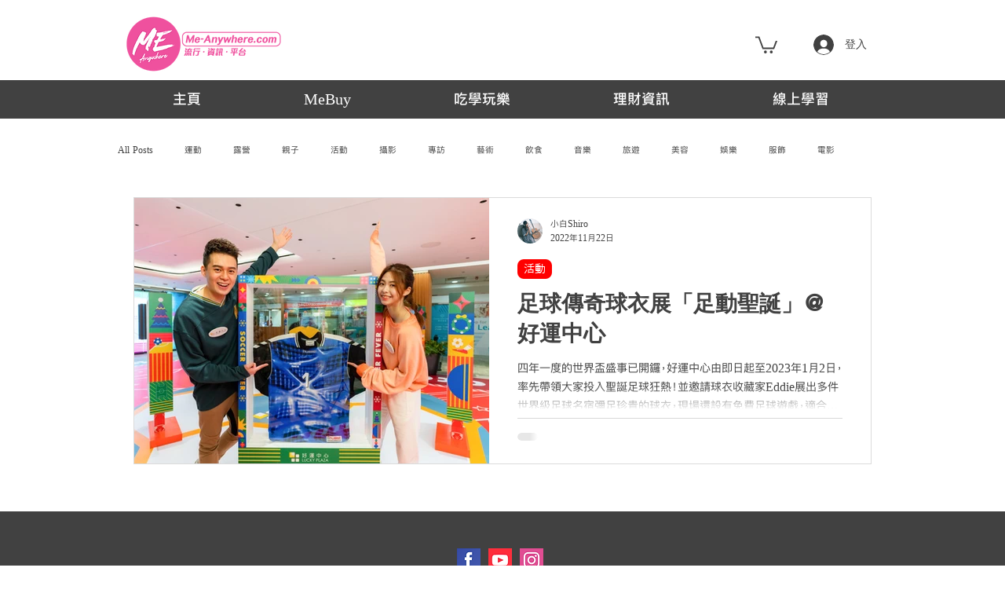

--- FILE ---
content_type: text/html; charset=utf-8
request_url: https://www.google.com/recaptcha/api2/aframe
body_size: 268
content:
<!DOCTYPE HTML><html><head><meta http-equiv="content-type" content="text/html; charset=UTF-8"></head><body><script nonce="W4zewPXwfGUabmlKgSIJOQ">/** Anti-fraud and anti-abuse applications only. See google.com/recaptcha */ try{var clients={'sodar':'https://pagead2.googlesyndication.com/pagead/sodar?'};window.addEventListener("message",function(a){try{if(a.source===window.parent){var b=JSON.parse(a.data);var c=clients[b['id']];if(c){var d=document.createElement('img');d.src=c+b['params']+'&rc='+(localStorage.getItem("rc::a")?sessionStorage.getItem("rc::b"):"");window.document.body.appendChild(d);sessionStorage.setItem("rc::e",parseInt(sessionStorage.getItem("rc::e")||0)+1);localStorage.setItem("rc::h",'1769025745999');}}}catch(b){}});window.parent.postMessage("_grecaptcha_ready", "*");}catch(b){}</script></body></html>